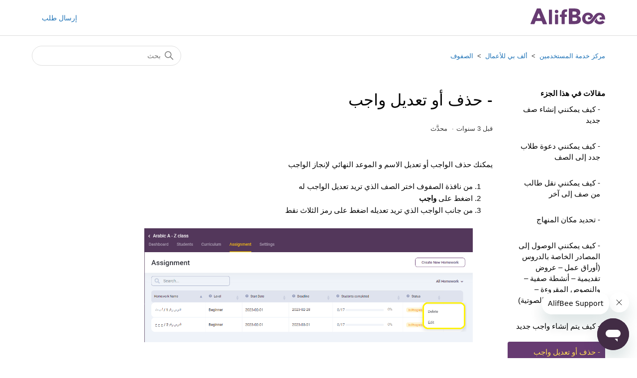

--- FILE ---
content_type: text/html; charset=utf-8
request_url: https://help.alifbee.com/hc/ar/articles/9209417320221--%D8%AD%D8%B0%D9%81-%D8%A3%D9%88-%D8%AA%D8%B9%D8%AF%D9%8A%D9%84-%D9%88%D8%A7%D8%AC%D8%A8
body_size: 5588
content:
<!DOCTYPE html>
<html dir="rtl" lang="ar">
<head>
  <meta charset="utf-8" />
  <!-- v26831 -->


  <title>- حذف أو تعديل واجب &ndash; مركز خدمة المستخدمين</title>

  

  <meta name="description" content="يمكنك حذف الواجب أو تعديل الاسم و الموعد النهائي لإنجاز الواجب  من نافذة الصفوف اختر الصف الذي تريد تعديل الواجب له اضغط على واجب  من..." /><meta property="og:image" content="https://help.alifbee.com/hc/theming_assets/01HZPVFT7FXSBHRX8Y4K5YK4YD" />
<meta property="og:type" content="website" />
<meta property="og:site_name" content="مركز خدمة المستخدمين" />
<meta property="og:title" content="- حذف أو تعديل واجب" />
<meta property="og:description" content="يمكنك حذف الواجب أو تعديل الاسم و الموعد النهائي لإنجاز الواجب

من نافذة الصفوف اختر الصف الذي تريد تعديل الواجب له
اضغط على واجب

من جانب الواجب الذي تريد تعديله اضغط على رمز الثلاث نقط

لحذف الوا..." />
<meta property="og:url" content="https://help.alifbee.com/hc/ar/articles/9209417320221" />
<link rel="canonical" href="https://help.alifbee.com/hc/ar/articles/9209417320221--%D8%AD%D8%B0%D9%81-%D8%A3%D9%88-%D8%AA%D8%B9%D8%AF%D9%8A%D9%84-%D9%88%D8%A7%D8%AC%D8%A8">
<link rel="alternate" hreflang="ar" href="https://help.alifbee.com/hc/ar/articles/9209417320221--%D8%AD%D8%B0%D9%81-%D8%A3%D9%88-%D8%AA%D8%B9%D8%AF%D9%8A%D9%84-%D9%88%D8%A7%D8%AC%D8%A8">

  <link rel="stylesheet" href="//static.zdassets.com/hc/assets/application-f34d73e002337ab267a13449ad9d7955.css" media="all" id="stylesheet" />
  <link rel="stylesheet" type="text/css" href="/hc/theming_assets/10012018/360001123137/style.css?digest=14338211621916">

  <link rel="icon" type="image/x-icon" href="/hc/theming_assets/01HZPVFTB82R2P42Z7PN6RTT1Z">

    

  <meta content="width=device-width, initial-scale=1.0" name="viewport" />

  
</head>
<body class="">
  
  
  

  <a class="skip-navigation" tabindex="1" href="#main-content">التخطي إلى المحتوى الرئيسي</a>

<header class="header">
  <div class="logo">
    <a title="الصفحة الرئيسية" href="/hc/ar">
      <img src="/hc/theming_assets/01HZPVFT7FXSBHRX8Y4K5YK4YD" alt="الصفحة الرئيسية لمركز مساعدة مركز خدمة المستخدمين">
    </a>
  </div>
  <div class="nav-wrapper">
    <button class="menu-button" aria-controls="user-nav" aria-expanded="false" aria-label="تبديل قائمة التصفح">
      <svg xmlns="http://www.w3.org/2000/svg" width="16" height="16" focusable="false" viewBox="0 0 16 16" class="icon-menu">
        <path fill="none" stroke="currentColor" stroke-linecap="round" d="M1.5 3.5h13m-13 4h13m-13 4h13"/>
      </svg>
    </button>
    <nav class="user-nav" id="user-nav">
      
      <a class="submit-a-request" href="/hc/ar/requests/new">إرسال طلب</a>
    </nav>
    
      <!--<a class="sign-in" rel="nofollow" data-auth-action="signin" title="يفتح مربعًا" role="button" href="https://alifbee.zendesk.com/access?brand_id=360001123137&amp;return_to=https%3A%2F%2Fhelp.alifbee.com%2Fhc%2Far%2Farticles%2F9209417320221--%25D8%25AD%25D8%25B0%25D9%2581-%25D8%25A3%25D9%2588-%25D8%25AA%25D8%25B9%25D8%25AF%25D9%258A%25D9%2584-%25D9%2588%25D8%25A7%25D8%25AC%25D8%25A8">-->
        <!--تسجيل الدخول-->
      <!--</a>-->
    
  </div>
</header>


  <main role="main">
    <div class="container-divider"></div>
<div class="container">
  <nav class="sub-nav">
    <ol class="breadcrumbs">
  
    <li title="مركز خدمة المستخدمين">
      
        <a href="/hc/ar">مركز خدمة المستخدمين</a>
      
    </li>
  
    <li title="ألف بي للأعمال">
      
        <a href="/hc/ar/categories/9066301148701-%D8%A3%D9%84%D9%81-%D8%A8%D9%8A-%D9%84%D9%84%D8%A3%D8%B9%D9%85%D8%A7%D9%84">ألف بي للأعمال</a>
      
    </li>
  
    <li title="الصفوف">
      
        <a href="/hc/ar/sections/9066304371485-%D8%A7%D9%84%D8%B5%D9%81%D9%88%D9%81">الصفوف</a>
      
    </li>
  
</ol>

    <div class="search-container">
      <svg xmlns="http://www.w3.org/2000/svg" width="12" height="12" focusable="false" viewBox="0 0 12 12" class="search-icon">
        <circle cx="4.5" cy="4.5" r="4" fill="none" stroke="currentColor"/>
        <path stroke="currentColor" stroke-linecap="round" d="M11 11L7.5 7.5"/>
      </svg>
      <form role="search" class="search" data-search="" action="/hc/ar/search" accept-charset="UTF-8" method="get"><input type="hidden" name="utf8" value="&#x2713;" autocomplete="off" /><input type="hidden" name="category" id="category" value="9066301148701" autocomplete="off" />
<input type="search" name="query" id="query" placeholder="بحث" aria-label="بحث" /></form>
    </div>
  </nav>

  <div class="article-container" id="article-container">
    <aside class="article-sidebar" aria-labelledby="section-articles-title">
      
        <div class="collapsible-sidebar">
          <button type="button" class="collapsible-sidebar-toggle" aria-labelledby="section-articles-title" aria-expanded="false">
            <svg xmlns="http://www.w3.org/2000/svg" width="20" height="20" focusable="false" viewBox="0 0 12 12" aria-hidden="true" class="collapsible-sidebar-toggle-icon chevron-icon">
              <path fill="none" stroke="currentColor" stroke-linecap="round" d="M3 4.5l2.6 2.6c.2.2.5.2.7 0L9 4.5"/>
            </svg>
            <svg xmlns="http://www.w3.org/2000/svg" width="20" height="20" focusable="false" viewBox="0 0 12 12" aria-hidden="true" class="collapsible-sidebar-toggle-icon x-icon">
              <path stroke="currentColor" stroke-linecap="round" d="M3 9l6-6m0 6L3 3"/>
            </svg>
          </button>
          <span id="section-articles-title" class="collapsible-sidebar-title sidenav-title">
            مقالات في هذا الجزء
          </span>
          <div class="collapsible-sidebar-body">
            <ul>
              
                <li>
                  <a href="/hc/ar/articles/9066868938909--%D9%83%D9%8A%D9%81-%D9%8A%D9%85%D9%83%D9%86%D9%86%D9%8A-%D8%A5%D9%86%D8%B4%D8%A7%D8%A1-%D8%B5%D9%81-%D8%AC%D8%AF%D9%8A%D8%AF" class="sidenav-item ">- كيف يمكنني إنشاء صف جديد</a>
                </li>
              
                <li>
                  <a href="/hc/ar/articles/9067125829917--%D9%83%D9%8A%D9%81-%D9%8A%D9%85%D9%83%D9%86%D9%86%D9%8A-%D8%AF%D8%B9%D9%88%D8%A9-%D8%B7%D9%84%D8%A7%D8%A8-%D8%AC%D8%AF%D8%AF-%D8%A5%D9%84%D9%89-%D8%A7%D9%84%D8%B5%D9%81" class="sidenav-item ">- كيف يمكنني دعوة طلاب جدد إلى الصف</a>
                </li>
              
                <li>
                  <a href="/hc/ar/articles/9066877619613--%D9%83%D9%8A%D9%81-%D9%8A%D9%85%D9%83%D9%86%D9%86%D9%8A-%D9%86%D9%82%D9%84-%D8%B7%D8%A7%D9%84%D8%A8-%D9%85%D9%86-%D8%B5%D9%81-%D8%A5%D9%84%D9%89-%D8%A2%D8%AE%D8%B1" class="sidenav-item ">- كيف يمكنني نقل طالب من صف إلى آخر </a>
                </li>
              
                <li>
                  <a href="/hc/ar/articles/9068394789661--%D8%AA%D8%AD%D8%AF%D9%8A%D8%AF-%D9%85%D9%83%D8%A7%D9%86-%D8%A7%D9%84%D9%85%D9%86%D9%87%D8%A7%D8%AC" class="sidenav-item ">- تحديد مكان المنهاج</a>
                </li>
              
                <li>
                  <a href="/hc/ar/articles/9067180951709--%D9%83%D9%8A%D9%81-%D9%8A%D9%85%D9%83%D9%86%D9%86%D9%8A-%D8%A7%D9%84%D9%88%D8%B5%D9%88%D9%84-%D8%A5%D9%84%D9%89-%D8%A7%D9%84%D9%85%D8%B5%D8%A7%D8%AF%D8%B1-%D8%A7%D9%84%D8%AE%D8%A7%D8%B5%D8%A9-%D8%A8%D8%A7%D9%84%D8%AF%D8%B1%D9%88%D8%B3-%D8%A3%D9%88%D8%B1%D8%A7%D9%82-%D8%B9%D9%85%D9%84-%D8%B9%D8%B1%D9%88%D8%B6-%D8%AA%D9%82%D8%AF%D9%8A%D9%85%D9%8A%D8%A9-%D8%A3%D9%86%D8%B4%D8%B7%D8%A9-%D8%B5%D9%81%D9%8A%D8%A9-%D9%88%D8%A7%D9%84%D9%86%D8%B5%D9%88%D8%B5-%D8%A7%D9%84%D9%85%D9%82%D8%B1%D9%88%D8%A1%D8%A9-%D8%A7%D9%84%D9%81%D9%8A%D8%AF%D9%8A%D9%88-%D8%A7%D9%84%D9%85%D9%82%D8%A7%D8%B7%D8%B9-%D8%A7%D9%84%D8%B5%D9%88%D8%AA%D9%8A%D8%A9" class="sidenav-item ">- كيف يمكنني الوصول إلى المصادر الخاصة بالدروس (أوراق عمل – عروض تقديمية – أنشطة صفية – والنصوص المقروءة – الفيديو – المقاطع الصوتية)</a>
                </li>
              
                <li>
                  <a href="/hc/ar/articles/9067169156253--%D9%83%D9%8A%D9%81-%D9%8A%D8%AA%D9%85-%D8%A5%D9%86%D8%B4%D8%A7%D8%A1-%D9%88%D8%A7%D8%AC%D8%A8-%D8%AC%D8%AF%D9%8A%D8%AF" class="sidenav-item ">- كيف يتم إنشاء واجب جديد</a>
                </li>
              
                <li>
                  <a href="/hc/ar/articles/9209417320221--%D8%AD%D8%B0%D9%81-%D8%A3%D9%88-%D8%AA%D8%B9%D8%AF%D9%8A%D9%84-%D9%88%D8%A7%D8%AC%D8%A8" class="sidenav-item current-article">- حذف أو تعديل واجب</a>
                </li>
              
                <li>
                  <a href="/hc/ar/articles/9080839157149--%D8%AA%D9%82%D8%A7%D8%B1%D9%8A%D8%B1-%D8%A7%D9%84%D8%B5%D9%81-%D9%84%D9%84%D9%85%D8%B9%D9%84%D9%85" class="sidenav-item ">- تقارير الصف للمعلم</a>
                </li>
              
                <li>
                  <a href="/hc/ar/articles/9299155396893--%D8%B3%D8%AC%D9%84-%D9%88%D8%AA%D9%82%D8%A7%D8%B1%D9%8A%D8%B1-%D8%A7%D9%84%D8%B7%D8%A7%D9%84%D8%A8" class="sidenav-item ">- سجل وتقارير الطالب</a>
                </li>
              
                <li>
                  <a href="/hc/ar/articles/9067186703261--%D9%83%D9%8A%D9%81%D9%8A%D8%A9-%D8%AA%D8%BA%D9%8A%D9%8A%D8%B1-%D8%A7%D8%B3%D9%85-%D8%A7%D9%84%D8%B5%D9%81-%D8%A7%D9%84%D8%AF%D8%B1%D8%A7%D8%B3%D9%8A" class="sidenav-item ">- كيفية تغيير اسم الصف الدراسي</a>
                </li>
              
            </ul>
            
              <a href="/hc/ar/sections/9066304371485-%D8%A7%D9%84%D8%B5%D9%81%D9%88%D9%81" class="article-sidebar-item">عرض المزيد</a>
            
          </div>
        </div>
      
    </aside>

    <article id="main-content" class="article">
      <header class="article-header">
        <h1 title="- حذف أو تعديل واجب" class="article-title">
          - حذف أو تعديل واجب
          
        </h1>

        <div class="article-author">
          
          <div class="article-meta">
            

            <ul class="meta-group">
              
                <li class="meta-data"><time datetime="2023-02-09T08:46:23Z" title="2023-02-09T08:46:23Z" data-datetime="relative">9 فبراير، 2023 08:46</time></li>
                <li class="meta-data">محدَّث</li>
              
            </ul>
          </div>
        </div>

        
      </header>

      <section class="article-info">
        <div class="article-content">
          <div class="article-body"><p>يمكنك حذف الواجب أو تعديل الاسم و الموعد النهائي لإنجاز الواجب</p>
<ol>
<li>من نافذة الصفوف اختر الصف الذي تريد تعديل الواجب له</li>
<li>اضغط على <strong>واجب</strong></li>
<li>من جانب الواجب الذي تريد تعديله اضغط على رمز الثلاث نقط<br><br><img src="/hc/article_attachments/9209317334301" alt="Homework_edit_option.png"><br><br></li>
<li>لحذف الواجب اضغط على <strong>حذف</strong></li>
<li>لتعديل الواجب اضغط على <strong>تعديل<br></strong>يمكنك تعديل اسم الواجب و الموعد النهائي لإنجاز الواجب</li>
<li>بعد التعديل اضغط على <strong>حفظ التغييرات</strong><br><br><img src="/hc/article_attachments/9209362152861" alt="Edit_Homework.png"></li>
</ol></div>

          <div class="article-attachments">
            <ul class="attachments">
              
            </ul>
          </div>
        </div>
      </section>

      <footer>
        <div class="article-footer">
          
          
        </div>
        
          <div class="article-votes">
            <span class="article-votes-question" id="article-votes-label">هل كان هذا المقال مفيداً؟</span>
            <div class="article-votes-controls" role="group" aria-labelledby="article-votes-label">
              <button type="button" class="button article-vote article-vote-up" data-helper="vote" data-item="article" data-type="up" data-id="9209417320221" data-upvote-count="1" data-vote-count="1" data-vote-sum="1" data-vote-url="/hc/ar/articles/9209417320221/vote" data-value="null" data-label="1 من 1 وجدوا هذا مفيداً" data-selected-class="button-primary" aria-label="كان هذا المقال مفيدًا" aria-pressed="false">نعم</button>
              <button type="button" class="button article-vote article-vote-down" data-helper="vote" data-item="article" data-type="down" data-id="9209417320221" data-upvote-count="1" data-vote-count="1" data-vote-sum="1" data-vote-url="/hc/ar/articles/9209417320221/vote" data-value="null" data-label="1 من 1 وجدوا هذا مفيداً" data-selected-class="button-primary" aria-label="لم يكن هذا المقال مفيدًا" aria-pressed="false">لا</button>
            </div>
            <small class="article-votes-count">
              <span class="article-vote-label" data-helper="vote" data-item="article" data-type="label" data-id="9209417320221" data-upvote-count="1" data-vote-count="1" data-vote-sum="1" data-vote-url="/hc/ar/articles/9209417320221/vote" data-value="null" data-label="1 من 1 وجدوا هذا مفيداً">1 من 1 وجدوا هذا مفيداً</span>
            </small>
          </div>
        

        <div class="article-more-questions">
          هل لديك أسئلة أخرى؟ <a href="/hc/ar/requests/new">إرسال طلب</a>
        </div>
        <div class="article-return-to-top">
          <a href="#article-container">
            الرجوع إلى الأعلى
            <svg xmlns="http://www.w3.org/2000/svg" class="article-return-to-top-icon" width="20" height="20" focusable="false" viewBox="0 0 12 12" aria-hidden="true">
              <path fill="none" stroke="currentColor" stroke-linecap="round" d="M3 4.5l2.6 2.6c.2.2.5.2.7 0L9 4.5"/>
            </svg>
          </a>
        </div>
      </footer>

      <div class="article-relatives">
        
        
          

        
      </div>
      
    </article>
  </div>
</div>

  </main>

  <footer class="footer">
  <div class="footer-inner">
    <a title="الصفحة الرئيسية" href="/hc/ar">مركز خدمة المستخدمين</a>

    <div class="footer-language-selector">
      
        <div class="dropdown language-selector">
          <button class="dropdown-toggle" aria-haspopup="true">
            العربية
            <svg xmlns="http://www.w3.org/2000/svg" width="12" height="12" focusable="false" viewBox="0 0 12 12" class="dropdown-chevron-icon">
              <path fill="none" stroke="currentColor" stroke-linecap="round" d="M3 4.5l2.6 2.6c.2.2.5.2.7 0L9 4.5"/>
            </svg>
          </button>
          <span class="dropdown-menu dropdown-menu-end" role="menu">
            
              <a href="/hc/change_language/en-us?return_to=%2Fhc%2Fen-us" dir="ltr" rel="nofollow" role="menuitem">
                English (US)
              </a>
            
              <a href="/hc/change_language/es-es?return_to=%2Fhc%2Fes-es" dir="ltr" rel="nofollow" role="menuitem">
                Español (España)
              </a>
            
              <a href="/hc/change_language/fr?return_to=%2Fhc%2Ffr" dir="ltr" rel="nofollow" role="menuitem">
                Français
              </a>
            
              <a href="/hc/change_language/id?return_to=%2Fhc%2Fid" dir="ltr" rel="nofollow" role="menuitem">
                Bahasa Indonesia
              </a>
            
              <a href="/hc/change_language/ms-my?return_to=%2Fhc%2Fms-my" dir="ltr" rel="nofollow" role="menuitem">
                Melayu (Malaysia)
              </a>
            
              <a href="/hc/change_language/sw?return_to=%2Fhc%2Fsw" dir="ltr" rel="nofollow" role="menuitem">
                Kiswahili
              </a>
            
              <a href="/hc/change_language/tr?return_to=%2Fhc%2Ftr" dir="ltr" rel="nofollow" role="menuitem">
                Türkçe
              </a>
            
          </span>
        </div>
      
    </div>
  </div>
</footer>



  <!-- / -->

  
  <script src="//static.zdassets.com/hc/assets/ar.8ba42777e7c6ab165061.js"></script>
  

  <script type="text/javascript">
  /*

    Greetings sourcecode lurker!

    This is for internal Zendesk and legacy usage,
    we don't support or guarantee any of these values
    so please don't build stuff on top of them.

  */

  HelpCenter = {};
  HelpCenter.account = {"subdomain":"alifbee","environment":"production","name":"Alemi Media"};
  HelpCenter.user = {"identifier":"da39a3ee5e6b4b0d3255bfef95601890afd80709","email":null,"name":"","role":"anonymous","avatar_url":"https://assets.zendesk.com/hc/assets/default_avatar.png","is_admin":false,"organizations":[],"groups":[]};
  HelpCenter.internal = {"asset_url":"//static.zdassets.com/hc/assets/","web_widget_asset_composer_url":"https://static.zdassets.com/ekr/snippet.js","current_session":{"locale":"ar","csrf_token":null,"shared_csrf_token":null},"usage_tracking":{"event":"article_viewed","data":"[base64]--c1d1aae4368bb05431b772b8e9e6344d8beb3fc3","url":"https://help.alifbee.com/hc/activity"},"current_record_id":"9209417320221","current_record_url":"/hc/ar/articles/9209417320221--%D8%AD%D8%B0%D9%81-%D8%A3%D9%88-%D8%AA%D8%B9%D8%AF%D9%8A%D9%84-%D9%88%D8%A7%D8%AC%D8%A8","current_record_title":"- حذف أو تعديل واجب","current_text_direction":"rtl","current_brand_id":360001123137,"current_brand_name":"Alemi Media","current_brand_url":"https://alifbee.zendesk.com","current_brand_active":true,"current_path":"/hc/ar/articles/9209417320221--%D8%AD%D8%B0%D9%81-%D8%A3%D9%88-%D8%AA%D8%B9%D8%AF%D9%8A%D9%84-%D9%88%D8%A7%D8%AC%D8%A8","show_autocomplete_breadcrumbs":true,"user_info_changing_enabled":false,"has_user_profiles_enabled":true,"has_end_user_attachments":true,"user_aliases_enabled":false,"has_anonymous_kb_voting":true,"has_multi_language_help_center":true,"show_at_mentions":false,"embeddables_config":{"embeddables_web_widget":true,"embeddables_help_center_auth_enabled":false,"embeddables_connect_ipms":false},"answer_bot_subdomain":"static","gather_plan_state":"cancelled","has_article_verification":false,"has_gather":false,"has_ckeditor":false,"has_community_enabled":false,"has_community_badges":false,"has_community_post_content_tagging":false,"has_gather_content_tags":false,"has_guide_content_tags":true,"has_user_segments":true,"has_answer_bot_web_form_enabled":false,"has_garden_modals":false,"theming_cookie_key":"hc-da39a3ee5e6b4b0d3255bfef95601890afd80709-2-preview","is_preview":false,"has_search_settings_in_plan":true,"theming_api_version":2,"theming_settings":{"brand_color":"rgba(103, 59, 114, 1)","brand_text_color":"rgba(255, 221, 86, 1)","text_color":"rgba(5, 5, 5, 1)","link_color":"#1F73B7","background_color":"#FFFFFF","heading_font":"-apple-system, BlinkMacSystemFont, 'Segoe UI', Helvetica, Arial, sans-serif","text_font":"-apple-system, BlinkMacSystemFont, 'Segoe UI', Helvetica, Arial, sans-serif","logo":"/hc/theming_assets/01HZPVFT7FXSBHRX8Y4K5YK4YD","favicon":"/hc/theming_assets/01HZPVFTB82R2P42Z7PN6RTT1Z","homepage_background_image":"/hc/theming_assets/01HZPVFTJCGT79VP46MDRDEENS","community_background_image":"/hc/theming_assets/01HZPVFTV0KVZ4CQD69JAS7WP4","community_image":"/hc/theming_assets/01HZPVFWEYYEJ8RE90CQVAT3D4","instant_search":true,"scoped_kb_search":true,"scoped_community_search":true,"show_recent_activity":false,"show_articles_in_section":true,"show_article_author":false,"show_article_comments":false,"show_follow_article":false,"show_recently_viewed_articles":false,"show_related_articles":true,"show_article_sharing":false,"show_follow_section":false,"show_follow_post":false,"show_post_sharing":false,"show_follow_topic":false},"has_pci_credit_card_custom_field":false,"help_center_restricted":false,"is_assuming_someone_else":false,"flash_messages":[],"user_photo_editing_enabled":true,"user_preferred_locale":"en-us","base_locale":"ar","login_url":"https://alifbee.zendesk.com/access?brand_id=360001123137\u0026return_to=https%3A%2F%2Fhelp.alifbee.com%2Fhc%2Far%2Farticles%2F9209417320221--%25D8%25AD%25D8%25B0%25D9%2581-%25D8%25A3%25D9%2588-%25D8%25AA%25D8%25B9%25D8%25AF%25D9%258A%25D9%2584-%25D9%2588%25D8%25A7%25D8%25AC%25D8%25A8","has_alternate_templates":false,"has_custom_statuses_enabled":true,"has_hc_generative_answers_setting_enabled":true,"has_generative_search_with_zgpt_enabled":false,"has_suggested_initial_questions_enabled":false,"has_guide_service_catalog":false,"has_service_catalog_search_poc":false,"has_service_catalog_itam":false,"has_csat_reverse_2_scale_in_mobile":false,"has_knowledge_navigation":false,"has_unified_navigation":false,"has_csat_bet365_branding":false,"version":"v26831","dev_mode":false};
</script>

  
  
  <script src="//static.zdassets.com/hc/assets/hc_enduser-2a5c7d395cc5df83aeb04ab184a4dcef.js"></script>
  <script type="text/javascript" src="/hc/theming_assets/10012018/360001123137/script.js?digest=14338211621916"></script>
  
</body>
</html>

--- FILE ---
content_type: image/svg+xml
request_url: https://help.alifbee.com/hc/theming_assets/01HZPVFT7FXSBHRX8Y4K5YK4YD
body_size: 3213
content:
<svg width="150" height="32" viewBox="0 0 150 32" fill="none" xmlns="http://www.w3.org/2000/svg">
<path fill-rule="evenodd" clip-rule="evenodd" d="M24.7323 31.0759L22.7248 25.9368C22.5642 25.6156 22.243 25.3747 21.9218 25.3747H10.8404C10.5192 25.3747 10.198 25.6156 10.0374 25.9368L8.11025 30.9956C7.94965 31.3168 7.62846 31.5577 7.30726 31.5577H0.883295C0.401498 31.5577 0 31.1562 0 30.6744C0 30.5941 0 30.4335 0.0802995 30.3532L12.6873 0.562097C12.8479 0.240899 13.1691 0 13.4903 0H19.7537C20.0749 0 20.3961 0.240899 20.5567 0.562097L33.0031 30.5138C33.1637 30.9153 33.0031 31.4774 32.5213 31.638C32.441 31.7183 32.2804 31.7183 32.2001 31.7183H25.5353C25.2141 31.638 24.8929 31.3971 24.7323 31.0759ZM15.6584 10.6798L12.8479 18.228C12.6873 18.7098 12.9282 19.1916 13.3297 19.3522C13.363 19.3522 13.3962 19.366 13.4352 19.3821C13.4903 19.4049 13.5568 19.4325 13.6509 19.4325H19.1916C19.6734 19.4325 20.0749 19.031 20.0749 18.5492C20.0749 18.4689 20.0749 18.3886 19.9946 18.228L17.2644 10.6798C17.1038 10.198 16.622 10.0374 16.1402 10.198C15.8993 10.198 15.7387 10.4389 15.6584 10.6798Z" fill="#673B72"/>
<path d="M36.9378 30.9153V3.13168C36.9378 2.73018 37.259 2.40899 37.6605 2.40899H42.6391C43.0406 2.40899 43.3618 2.73018 43.3618 3.13168V30.9153C43.3618 31.3168 43.0406 31.638 42.6391 31.638H37.6605C37.259 31.638 36.9378 31.3168 36.9378 30.9153Z" fill="#673B72"/>
<path d="M55.8082 7.548C56.2097 6.6647 56.2097 5.70111 55.8082 4.81782C55.4067 3.93452 54.684 3.29212 53.881 2.89063C53.3992 2.73003 52.9174 2.64973 52.4356 2.64973C51.9538 2.64973 51.472 2.81033 50.9902 2.97093C50.5887 3.21182 50.1873 3.45272 49.8661 3.61332C49.4646 3.93452 49.2237 4.33602 49.0631 4.73752C48.9025 5.21931 48.8222 5.62081 48.8222 6.10261C48.8222 7.0662 49.2237 7.9495 49.8661 8.59189C50.5084 9.31459 51.472 9.63579 52.4356 9.63579C52.9174 9.63579 53.3992 9.55549 53.881 9.39489C54.7643 9.07369 55.4067 8.43129 55.8082 7.548Z" fill="#673B72"/>
<path d="M49.2237 13.0887V30.9152C49.2237 31.3167 49.5449 31.6379 49.9464 31.6379H54.8446C55.2461 31.6379 55.5673 31.3167 55.5673 30.9152V13.0887C55.5673 12.6872 55.2461 12.366 54.8446 12.366H49.9464C49.5449 12.366 49.2237 12.6872 49.2237 13.0887Z" fill="#673B72"/>
<path d="M73.4741 6.18314C73.4741 6.58464 73.0726 6.90584 72.6711 6.82554H72.5908C72.2696 6.74524 71.9484 6.74524 71.6272 6.74524C71.1454 6.74524 70.6636 6.82554 70.1818 7.06644C69.8606 7.22704 69.5394 7.54824 69.2985 7.86943C69.0576 8.27093 68.9773 8.67243 68.897 9.07393C68.8167 9.47542 68.8167 9.95722 68.8167 10.3587V11.5632C68.8167 11.9647 69.1379 12.2859 69.5394 12.2859H72.3499C72.7514 12.2859 73.0726 12.6071 73.0726 13.0086V16.3009C73.0726 16.7024 72.7514 17.0236 72.3499 17.0236H69.5394C69.1379 17.0236 68.8167 17.3448 68.8167 17.7463V30.7548C68.8167 31.1563 68.4955 31.4775 68.094 31.4775H63.1957C62.7942 31.4775 62.473 31.1563 62.473 30.7548V17.8266C62.473 17.4251 62.1518 17.1039 61.7504 17.1039H59.7429C59.3414 17.1039 59.0202 16.7827 59.0202 16.3812V13.0889C59.0202 12.6874 59.3414 12.3662 59.7429 12.3662H61.7504C62.1518 12.3662 62.473 12.045 62.473 11.6435V10.5193C62.473 9.39513 62.6336 8.27093 62.8745 7.14674C63.1154 6.10284 63.5972 5.13925 64.2396 4.33625C64.882 3.45296 65.7653 2.81056 66.8092 2.40906C68.094 1.92727 69.4591 1.68637 70.8242 1.68637C71.3863 1.68637 71.8681 1.68637 72.4302 1.76667C72.7514 1.76667 72.9923 1.84697 73.2332 1.92727C73.6347 2.00757 73.8756 2.32877 73.7953 2.73026L73.4741 6.18314Z" fill="#673B72"/>
<path fill-rule="evenodd" clip-rule="evenodd" d="M97.4034 15.8191C98.1823 16.2206 98.8648 16.7265 99.435 17.3448C100.013 17.9631 100.471 18.6858 100.808 19.5049C101.145 20.332 101.314 21.2634 101.314 22.2913C101.314 23.9936 100.969 25.431 100.294 26.5953C99.6197 27.7597 98.7203 28.6911 97.6041 29.3978C96.4799 30.1044 95.2112 30.6183 93.7819 30.9235C92.3525 31.2366 90.8911 31.3892 89.3895 31.3892H77.9789C77.3927 31.3892 76.927 30.9154 76.927 30.3373V1.16445C76.927 0.578267 77.4008 0.112529 77.9789 0.112529H89.3815C90.586 0.112529 91.8226 0.241008 93.0913 0.489937C94.36 0.746896 95.5083 1.17248 96.5361 1.77473C97.572 2.37698 98.4071 3.19603 99.0576 4.22387C99.708 5.25973 100.029 6.56861 100.029 8.15854C100.029 9.89301 99.5554 11.3304 98.6159 12.4626C97.6764 13.5948 96.4398 14.4139 94.9061 14.9117V15.0001C95.7894 15.1526 96.6245 15.4176 97.4034 15.8191ZM85.2782 6.11894C84.692 6.11894 84.2262 6.5927 84.2262 7.17086H84.2102V11.5151C84.2102 12.1013 84.6839 12.567 85.2621 12.567H88.2814C89.6946 12.567 90.7947 12.2779 91.5736 11.7078C92.3525 11.1377 92.746 10.2865 92.746 9.17032C92.746 8.11036 92.3445 7.33949 91.5335 6.84966C90.7225 6.35983 89.526 6.11894 87.9361 6.11894H85.2782ZM92.0153 24.5878C92.5292 24.3228 92.9548 23.9454 93.276 23.4636C93.5972 22.9738 93.7658 22.3475 93.7658 21.5766C93.7658 20.2757 93.276 19.3764 92.3044 18.8785C91.3327 18.3807 90.0399 18.1317 88.4179 18.1317H85.2701C84.6839 18.1317 84.2182 18.6055 84.2182 19.1837V24.2425C84.2182 24.8287 84.692 25.2945 85.2701 25.2945H88.458C89.0442 25.2945 89.6545 25.2463 90.2888 25.1419C90.9232 25.0375 91.5014 24.8528 92.0153 24.5878Z" fill="#673B72"/>
<path d="M142.098 25.8165C141.303 26.2421 140.331 26.4428 139.183 26.4428C138.533 26.4428 137.906 26.3304 137.304 26.1216C136.702 25.9128 136.156 25.6238 135.674 25.2544C135.674 25.2544 135.417 25.0858 135.08 24.7083C135.008 24.628 134.935 24.5397 134.871 24.4514C134.831 24.4032 134.791 24.347 134.751 24.2908C134.738 24.2743 134.725 24.2577 134.711 24.2412L134.695 24.2205C134.623 24.1312 134.551 24.0409 134.494 23.9455C134.465 23.8985 134.446 23.8487 134.426 23.7994C134.412 23.7645 134.398 23.7298 134.381 23.6966C133.908 22.8213 133.474 21.5365 133.458 19.7057C133.458 19.4728 133.466 19.256 133.482 19.0472L128.262 25.9048C128.857 27.0772 129.603 28.097 130.543 28.9321C131.643 29.9278 132.928 30.6826 134.397 31.2046C135.867 31.7265 137.425 31.9915 139.079 31.9995C141.319 32.0156 143.286 31.6141 144.981 30.8191C146.378 30.1607 147.55 29.2613 148.506 28.1371C148.835 27.7517 148.755 27.1655 148.329 26.8925L144.676 24.5558C144.346 24.347 143.913 24.3952 143.648 24.6762C143.19 25.1259 142.684 25.5033 142.098 25.8165Z" fill="#673B72"/>
<path d="M146.892 11.8202C147.863 12.8561 148.61 14.1087 149.148 15.5862C149.686 17.0557 149.951 18.742 149.927 20.629L149.919 21.5123C149.919 21.8014 149.903 22.0825 149.871 22.3475L139.954 22.2832C139.263 22.2752 138.717 21.697 138.758 21.0065L138.878 18.8464C138.91 18.2442 139.416 17.7704 140.018 17.7784L143.278 17.8105C143.286 16.6622 142.925 15.6746 142.21 14.8475C141.496 14.0204 140.42 13.6028 138.974 13.5948C138.268 13.5948 137.625 13.6992 137.031 13.916C136.758 14.0124 136.509 14.1328 136.268 14.2693L136.14 14.3416C136.14 14.3416 135.216 14.7913 134.405 16.0118L125.765 27.1654C125.753 27.1815 125.739 27.1975 125.725 27.2136C125.711 27.2297 125.697 27.2457 125.685 27.2618L125.564 27.4144C124.553 28.7634 123.26 29.8314 121.678 30.5782C119.983 31.3731 118.016 31.7746 115.776 31.7586C114.122 31.7505 112.564 31.4855 111.094 30.9636C109.625 30.4417 108.34 29.6868 107.24 28.6911C106.14 27.6954 105.281 26.4749 104.654 25.0295C104.028 23.5841 103.723 21.9299 103.731 20.075C103.739 18.2843 104.06 16.6542 104.686 15.2008C105.313 13.7474 106.156 12.5188 107.224 11.507C108.292 10.4952 109.545 9.71634 110.99 9.16227C112.435 8.61623 114.001 8.34322 115.679 8.35125C117.301 8.35928 118.787 8.64032 120.136 9.19439C121.485 9.74846 122.649 10.5434 123.613 11.5793C124.641 12.6874 125.428 14.0445 125.974 15.6585C125.974 15.6657 125.972 15.6729 125.97 15.6809C125.968 15.6906 125.966 15.7015 125.966 15.7147L121.3 21.5766C121.043 21.8978 120.658 22.0744 120.257 22.0744L116.627 22.0423C115.969 22.0343 115.439 21.4802 115.479 20.8137L115.607 18.5011C115.639 17.9551 116.089 17.5295 116.635 17.5375L120 17.5696C120.008 16.4214 119.646 15.4337 118.932 14.6066C118.217 13.7795 117.141 13.3619 115.695 13.3539C114.989 13.3539 114.346 13.4583 113.752 13.6751C113.479 13.7715 113.23 13.8919 112.989 14.0284V13.9883C112.989 13.9883 110.123 15.2891 110.163 19.4647C110.179 21.2955 110.613 22.5803 111.086 23.4556C111.103 23.4888 111.117 23.5234 111.131 23.5582C111.151 23.6076 111.17 23.6574 111.199 23.7045C111.256 23.7999 111.328 23.8902 111.4 23.9794C111.419 24.0029 111.437 24.0264 111.456 24.0498C111.496 24.1059 111.536 24.1623 111.576 24.2104C111.64 24.2987 111.713 24.3871 111.785 24.4674C112.122 24.8448 112.379 25.0134 112.379 25.0134C112.861 25.3828 113.407 25.6719 114.009 25.8806C114.611 26.0894 115.238 26.2018 115.888 26.2018C117.036 26.2018 118.008 26.0011 118.803 25.5755C119.59 25.1579 120.232 24.6199 120.738 23.9534H120.746L129.884 12.3983V12.3823C131.073 11.0573 132.534 10.0616 134.269 9.40317C135.714 8.85713 137.28 8.58412 138.958 8.59214C140.58 8.60017 142.066 8.88122 143.415 9.43529C144.764 9.98936 145.928 10.7843 146.892 11.8202Z" fill="#673B72"/>
</svg>
